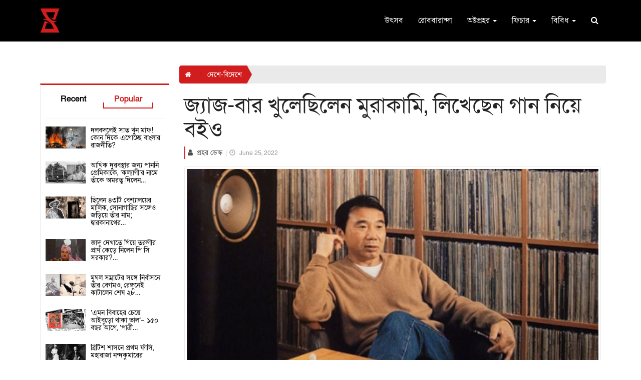

--- FILE ---
content_type: text/html; charset=utf-8
request_url: https://accounts.google.com/o/oauth2/postmessageRelay?parent=https%3A%2F%2Fwww.prohor.in&jsh=m%3B%2F_%2Fscs%2Fabc-static%2F_%2Fjs%2Fk%3Dgapi.lb.en.2kN9-TZiXrM.O%2Fd%3D1%2Frs%3DAHpOoo_B4hu0FeWRuWHfxnZ3V0WubwN7Qw%2Fm%3D__features__
body_size: 159
content:
<!DOCTYPE html><html><head><title></title><meta http-equiv="content-type" content="text/html; charset=utf-8"><meta http-equiv="X-UA-Compatible" content="IE=edge"><meta name="viewport" content="width=device-width, initial-scale=1, minimum-scale=1, maximum-scale=1, user-scalable=0"><script src='https://ssl.gstatic.com/accounts/o/2580342461-postmessagerelay.js' nonce="t79j_k3Btc-dE64NaigJBA"></script></head><body><script type="text/javascript" src="https://apis.google.com/js/rpc:shindig_random.js?onload=init" nonce="t79j_k3Btc-dE64NaigJBA"></script></body></html>

--- FILE ---
content_type: text/css
request_url: https://www.prohor.in/template/front/assets/css/custom-theme.css?v=1769256283
body_size: 7497
content:
.boder-radius { border-radius:4px !important; }
.text-uppercase { text-transform:uppercase !important; }
.btn-readmore,
.btn-readmore:hover { border-radius:4px; transition:all 0.6s ease; }
.btn-seemore { display:block; margin:0 0 0 auto; background:rgba(255, 255, 255, 0.15); border-radius:0; padding:3px 8px; text-align:center; font-size:12px; font-weight:400; color:#A5A5A5; box-shadow:0 0 0 1px #A5A5A5 inset; transition:all 0.6s ease; }
.btn-seemore:hover { color:var(--light); background:var(--red); }
.btn-readmore .fa,
.btn-readmore:hover .fa { transition:none !important; }
.box_shape { padding-bottom:10px; }
.box_shape_reg { border:1px solid #eaeaea; padding:15px; border-radius:4px; }
.login_divider { margin-top:0px; margin-bottom:0px; font-size:15px; font-weight:900; line-height:20px; text-align:center; color:#a5abb7; overflow:hidden; }
.login_divider span { display:inline-block; position:relative; }
.login_divider span:before,
.login_divider span:after { content:""; position:absolute; height:1px; width:2000px; background-color:#a5abb7; top:10px; }
.login_divider span:before { right:100%; margin-right:15px; }
.login_divider span:after { left:100%; margin-left:15px; }
.login_divider span span:before,
.login_divider span span:after { display:none; }
.get_into .logo_top { position:relative; margin:0 10px; display:block; height:auto; padding:15px 0px; background:#3a0056; }
.get_into .logo_top img { margin:0 auto; }
.get_into .title { text-align:center; text-transform:uppercase; font-size:18px; line-height:24px; font-weight:400; color:#010029; }
.get_into .title .option { margin:5px auto; margin:0px auto 10px; text-transform:none; font-size:12px; line-height:14px; font-weight:400; color:#757575; }
.get_into .title .option a { margin:5px auto; font-size:12px; line-height:24px; font-weight:400; color:#e12603; cursor:pointer; text-decoration:underline; }
.get_into hr { border:0; height:2px; background-image:linear-gradient(to right, rgba(0, 0, 0, 0), rgb(234, 234, 234), rgba(0, 0, 0, 0)); margin:0px 0px 30px; }
.user_panel_nav { background:#fdfdfd; }
.user_panel_nav i { margin-right:10px; }
.user_panel_nav ul .arrow { border:none !important; }
.user_panel_nav ul ul.children { padding-left:0px !important; background:#f5f6f7; text-transform:uppercase !important; }
.sub-menu li { padding-left:5px !important; transition:all 0.4s ease; }
.sub-menu i { margin-right:5px; }
.sub-menu li:hover { zoom:1.02; padding-left:8px !important; transition:all 0.4s ease; }
.sub-menu ul li { background:f5f5f5; }
.sub-menu ul ul li { border-bottom:1px solid #F3F3F3; }
.sub-menu ul ul li:hover { background:#fdfdfd; }
.sub-menu ul ul li a { display:block; }
.user_panel_sidebar { box-shadow:0px 0px 3px #afafaf; }
.panel-heading.color1 { color:var(--light); background:#470467; font-weight:bold; border:solid 3px rgba(35, 35, 35, 0.1); }
.panel-heading.color2 { color:#000000; background:#90c8ff; font-weight:bold; border:solid 3px rgba(35, 35, 35, 0.1); }
.panel-heading.color3 { color:#000000; background:#8becff; font-weight:bold; border:solid 3px rgba(35, 35, 35, 0.1); }
.panel-heading.color4 { color:var(--light); background:#307b8a; font-weight:bold; border:solid 3px rgba(35, 35, 35, 0.1); }
.panel-heading.color5 { color:var(--light); background:#232323; font-weight:bold; border:solid 3px rgba(35, 35, 35, 0.1); }
.panel-heading.color6 { color:#0f4b50; background:#8af5ff; font-weight:bold; border:solid 3px rgba(35, 35, 35, 0.1); }
.news-form .form-control { height:35px; border:1px solid #e9e9e9; border-radius:3px; }
.news-form .form-control:focus { -webkit-appearance:none; box-shadow:none; border-color:#232323; }
.news-form label { text-align-last:end; margin-top:20px; padding:10px 0px; margin-bottom:0px; }
@media (max-width:600px) {
	.news-form label { text-align-last:start; margin-top:20px; padding:10px 0px; margin-bottom:0px; }
}
.news-form .input { border-top:1px solid #e9e9e9; }
.news-form .btn_cus { margin-top:20px; margin-right:15px; }
.news-form .bootstrap-tagsinput { border:1px solid #e9e9e9; }
.news-form .bootstrap-tagsinput:focus { border:1px solid #232323; }
.news-form .note-editor.note-frame { border:1px solid #e9e9e9; }
.file input[type="button" i],
input[type="submit" i],
input[type="reset" i],
input[type="file" i]::-webkit-file-upload-button { cursor:pointer; display:inline-block; color:var(--light); font-size:16px; text-transform:none; padding:8px 20px; border:none; border-radius:4px; margin-left:-12px; margin-top:-6px; background-color:#0CC; float:left; }
.file .img-box { height:180px; margin-left:-15px; margin-bottom:15px; margin-top:-15px; }
@media (max-width:600px) {
	.file .img-box { height:120px; margin-left:-15px; margin-bottom:15px; margin-top:-15px; }
}
.file .imgInp { margin-bottom:15px; }
.news-form .btn-circle-add { width:30px; height:30px; text-align:center; padding:0; font-size:12px; line-height:1.428571429; border-radius:15px; background:#0cc; border:0px solid #0cc; margin-bottom:15px; margin-right:15px; color:var(--light); }
.news-form .btn-circle-remove { width:30px; height:30px; text-align:center; padding:0; font-size:12px; line-height:1.428571429; border-radius:15px; background:#F00; border:0px solid #F00; margin-bottom:15px; right:30px; top:20px; color:var(--light); position:absolute; }
.news-form .btn-more { background:#0cc; color:var(--light); }
.news-form .btn-more:hover { background:#00a9a9; }
table .btn-danger { background-color:#cc2424; border-color:#a91b17; }
table .btn-edit { background-color:#8b75fe; border-color:#7765da; }
.comments-scroll { height:400px; overflow:auto; padding:10px; }
span.sticker { background:#cc2424; color:var(--light); padding:5px 10px; }
.widget.shop-categories.scroll { overflow:scroll; height:290px; }
.user_details { }
.user_details > .user_img { position:relative; }
.user_details > .user_img > .img-box { padding:0px; }
.user_details > .user_img > .cover { position:absolute; float:left; height:100%; width:100%; background:rgba(0, 0, 0, 0.55); opacity:0; }
.user_details > .user_img.hover > .cover,
.user_details > .user_img:hover > .cover { opacity:1 !important; -webkit-animation:bounceIn .6s; animation:bounceIn .6s; }
.user_details > .user_img > .cover > i { position:absolute; left:15px; bottom:15px; font-size:28px; line-height:0.8; color:var(--light); cursor:pointer; }
.user_details .buttons { padding:10px; }
@media (min-width:992px) {
	.cat_menu,
	.cat_menu:before,
	.cat_menu:after { display:table !important; width:100%; }
	.nav:before,
	.nav:after { display:none !important; }
	.cat_menu > .nav { display:table-row !important; }
	.cat_menu > ul > li { display:table-cell; float:none; border-top:none; border-bottom:none; }
	.cat_menu > ul > li > a { padding:10px 0; text-align:center; color:#f5f5f5; }
	.header { border-bottom:none !important; border-top:none !important; }
}
.header { border-top:none !important; }
.header .header_clock { position:relative; float:right; margin-top:0px; text-align:end; font-size:13px; }
.header_clock .date,
.header_clock ul { position:relative; color:#1e2127; font-weight:bold; }
.header_clock ul { font-size:13px; line-height:1.1; font-weight:400; display:inline-block; margin-bottom:0px; color:#1e2127; }
.header_clock ul li { display:inline-block; margin-right:0px; }
.header_clock { margin-right:0px !important; }
.header_clock ul li.number { width:20px; text-align:center; margin-right:0px; }
.header .header-search span { position:absolute; right:3px; top:3px; border:none; border-radius:0 3px 3px 0; padding:2px 8px; line-height:30px; font-size:16px; cursor:pointer; }
.footer1-top,
.footer2-top { padding:0; }
.footer1-top img,
.footer2-top img { height:55px; margin-top:5px; }
.footer1-top .widget-title,
.footer2-top .widget-title { padding:25px 10px; text-align:center; margin-bottom:0px; position:relative; transition:all 0.6s ease; }
.footer1-top .widget-title:hover,
.footer2-top .widget-title:hover { transition:all 0.6s ease; }
.footer1-top .widget-title a,
.footer2-top .widget-title a { font-weight:900; text-transform:uppercase; }
.footer1-top .widget-title a:hover,
.footer2-top .widget-title a:hover { text-decoration:underline; }
.footer1-top .contact .media .fa,
.footer2-top .contact .media .fa { padding:0; font-size:14px; line-height:25px; margin-right:5px; text-align:center; }
.footer1-top .contact .media,
.footer2-top .contact .media { margin-top:0px; }
.footer1-top .contact .social-icons,
.footer2-top .contact .social-icons { margin:5px 0 20px 0; line-height:30px; overflow:hidden; }
.footer1-top .contact ul.social-icons li ,
.footer2-top .contact ul.social-icons li { border-top:none; }
.footer1-top .contact ul.social-icons li a,
.footer2-top .contact ul.social-icons li a { font-size:20px; line-height:24px; padding:3px; }
.footer1-widgets { padding:0px 0 30px; }
.footer1-widgets .widget { margin-top:40px; }
.footer1-widgets .widget .form-control { -webkit-appearance:none; box-shadow:none; height:40px; width:70%; display:inline; border-radius:4px; transition:all 0.65s ease-in-out; }
.footer1-widgets .widget .form-control:hover { transition:all 0.65s ease-in-out; }
.footer1-widgets .widget .btn-subcribe { line-height:1.9; padding:5px; height:40px; width:30%; display:inline-block; border-radius:4px; transition:all 0.65s ease-in-out; }
.footer1-widgets .widget .btn-subcribe:hover { transition:all 0.65s ease-in-out; }
.footer1-widgets .widget ul li:first-child { border-top:none; }
.footer1-widgets .widget-title { margin-top:0; font-weight:900; text-transform:uppercase; padding-bottom:10px; margin-bottom:15px; position:relative; }
.footer1-widgets .widget-title:before { content:''; display:block; position:absolute; bottom:0; left:0; width:50%; height:2px; }
.footer1-widgets .contact .media .fa { padding:0; font-size:14px; line-height:25px; margin-right:5px; text-align:center; }
.footer1-widgets .contact .media { margin-top:0px; }
.footer1-meta { padding:10px 0; }
.footer1-meta .copyright { font-weight:500; margin-top:5px; }
.is-sticky img { height:35px; }
.header img { transition:all 8s cubic-bezier(0.5, 1, 0.7, 1); }
.is-sticky .header_clock { display:none; }
.post-body .text-summary { font-size:16px; line-height:20px; font-weight:500; color:#232323; }
.post-body .text-description { font-size:16px; line-height:20px; font-weight:400; color:#464646; }
.box_shadow { /* box-shadow:0 0 3px #dadada; */ padding:10px 10px 15px; margin-left:-10px; margin-right:-10px; /* background:#fdfdfd; */ }
.box_shadow .navi { display:flex; align-items:flex-start; justify-content:space-between; margin-top:40px; }
.box_shadow .navi a { display:block; width:45%; font-size:18px; }
.box_shadow .navi a:last-child { text-align:right; }
.box_shadow .navi a small { display:block; font-size:12px; color:#6666664f; }
.box_shadow .navi a:hover,
.box_shadow .navi a:hover small { color:var(--red); }

.intro { position:relative; margin-bottom:5px; }
.intro a { display:block; cursor:pointer; }
.intro .home { position:relative; padding:5px 20px; display:inline-block; }
.intro .others { position:relative; padding:5px 15px; display:inline-block; font-weight:600; }
.page-section.marquee { padding-top:0px; padding-bottom:0px; }
.custom-marquee { padding:0 5px; }
.marquee1 { position:relative; display:table; width:100%; }
.marquee1 .heading { position:relative; display:table-cell; text-align:center; font-size:16px; font-weight:bold; text-transform:uppercase; vertical-align:middle; cursor:default; transition:all .3s linear; }
.marquee1 .marquee_body { position:relative; display:table-cell; width:80%; transition:all .3s linear; }
.marquee1 .marquee_body .marquee_items { display:inline-block; margin-top:5px; margin-right:30px; }
.marquee1 .marquee_body .marquee_items a { cursor:pointer; font-weight:400; font-size:16px; display:inline-block; }
.marquee1 .marquee_body .marquee_items a:hover { text-decoration:underline; }
.marquee1 .marquee_body .marquee_items a i { margin-right:5px; }
.marquee1 .buttons { position:relative; display:table-cell; text-align:center; width:5%; vertical-align:middle; transition:all .3s linear; }
.marquee1 .buttons i { margin:0px 5px; cursor:pointer; }
.news_content { position:relative; padding:0px 10px; }
@media (max-width:992px) {
	.marquee1 .marquee_body { width:75% !important; }
	.marquee1 .buttons { width:10% !important; }
}
.thumbnail { border:1px solid #fff; }
.news_box_rect_1 { padding:10px; margin-left:-10px; margin-right:-10px; /* background:#fdfdfd; */ }
.news_box_rect_1.sm { margin-left:-10px; margin-right:-10px; }
.news_box_rect_1 .caption.top { margin-bottom:10px; }
.news_box_rect_1 .caption.top .caption-title { margin-bottom:5px; }
.news_box_rect_1 .caption.top .divider { margin-left:5px; margin-right:5px; color:rgb(119, 113, 113); }
.news_box_rect_1 .caption.top .media-meta i { margin-right:7px; }
.news_box_rect_1 .caption.top .media-meta.md { font-size:12px; }
.news_box_rect_1 .caption.top .media-meta.sm { font-size:10px; margin-bottom:5px; }
.news_box_rect_1 .caption.down .caption-text { border:none; padding:0px; font-size:16px; line-height:20px; font-weight:400; margin-bottom:15px; height:auto; }
.news_box_rect_1 .img-thumbnail { border:1px solid #f5f5f5; }
.news_box_rect_1.thumb { /*border:1px solid #dedede; */ margin-bottom:5px; }
.news_box_rect_1.thumb .media-heading { font-size:14px; }
/* .news_box_rect_1.thumb .media-heading a:hover { text-decoration:underline;  } */
.news_box_rect_1.thumb .media-object { width:80px; }
.thumbnail .media-meta a { color:#777171; }
.thumbnail .media-meta a:hover { text-decoration:underline; }
.news_box_sqr_1 { padding:10px; background:#fdfdfd; margin-left:-10px; margin-right:-10px; }
.news_box_sqr_1 .caption { margin-top:10px; }
.news_box_sqr_1 .caption .caption-title { margin-bottom:5px !important; }
.news_box_sqr_1 .caption .caption-title.sm { font-size:14px !important; line-height:16px; }
.news_box_sqr_1 .caption .divider { margin-left:5px; margin-right:5px; color:rgba(52, 140, 191, 0.9); }
.news_box_sqr_1 .caption .media-meta i { margin-right:7px; }
.news_box_sqr_1 .caption .media-meta { font-size:11px; margin-bottom:5px; }
.news_box_sqr_2 { position:relative; background-repeat:no-repeat; background-position:center; background-size:cover; margin:0 -10px 10px; padding:0px; height:200px; overflow:hidden; transition:all 0.6s ease; }
@keyframes blur {
	0% { background:rgba(0,0,0,0.6); background-position:top left; }
	50% { -webkit-filter:blur(3px); -moz-filter:blur(3px); -o-filter:blur(3px); -ms-filter:blur(3px); filter:blur(3px); }
	100% { background:rgba(0,0,0,0.6); background-position:top right; }
}
.news_box_sqr_2 .caption { position:absolute; width:100%; bottom:0; background: rgba(2, 2, 2, 0.15); transition:all 0.6s ease; }
.news_box_sqr_2 .caption .caption-title { padding:10px; height:auto; padding-bottom:0px; margin-bottom:5px; color:var(--light); overflow:hidden; }
.news_box_sqr_2.xs .caption .caption-title { font-size:14px; line-height:1.1; }
.news_box_sqr_2 .caption .caption-title a { color:var(--light); font-size:18px;}
.news_box_sqr_2 .caption .caption-title a.captn { text-shadow: 2px 2px 5px #000000;}
.news_box_sqr_2 .caption .caption-title a.captn:hover { color:#fff !important; text-shadow: 2px 3px 5px #d11e1e;}
.news_box_sqr_2 .caption .media-meta { color:var(--light); padding:0px 10px; margin-bottom:10px; }
.news_box_sqr_2 .caption .media-meta a { color:var(--light); transition:all 0.6s ease; font-size:15px;} 
.news_box_sqr_2 .caption .media-meta a.captn { text-shadow: 2px 2px 5px #000000;} 
.news_box_sqr_2 .caption .media-meta a.captn:hover { color:#fff !important; text-shadow: 2px 3px 5px #d11e1e;}
.news_box_sqr_2 .caption .media-meta a.date { font-size:12px; }
.news_box_sqr_2 .caption .media-meta a:hover { text-decoration:none; color:var(--dark); }
.news_box_sqr_2.xs .caption .media-meta a { font-size:11px; }
.news_box_sqr_2 .caption .media-meta a i { margin-right:2px; }

.lg .news_box_sqr_2 { height:410px; }
.news_box_sqr_2.news_box_666 { width:100%; height:auto; position:relative; margin-left:0; }
.news_box_sqr_2.news_box_666 .news_cat { position:absolute; top:180px; left:0; background:var(--red); color:var(--light); padding:1px 4px; font-weight:400; font-size:13px; border-bottom-left-radius:2px; z-index:20; }
.news_box_sqr_2.news_box_666 .news_img { position:relative; height:200px; z-index:10; }
.news_box_sqr_2.news_box_666 .news_img div { height:200px; background-position:50% 50%; background-repeat:no-repeat; background-size:cover; z-index:10; }
.news_box_sqr_2.news_box_666 .caption { position:relative; background:none; }
.news_box_sqr_2.news_box_666 .caption .desc { padding:10px; margin:0; }
.news_box_sqr_2.news_box_666 .caption .caption-title,
.news_box_sqr_2.news_box_666 .caption .caption-title a { color:var(--dark); margin:0; font-size:18px; height:50px; }
.news_box_sqr_2.news_box_666 .caption .media-meta a { color:var(--dark); opacity:0.6; font-size:15px; }
.news_box_sqr_2.news_box_666 .caption .media-meta a.date { opacity:0.35; font-size:13px; }
.news_box_sqr_2.news_box_666 .caption .media-meta a:hover { color:var(--red); opacity:1; text-decoration:none; }
.news_box_sqr_2.news_box_666 .caption span.read_later { color:var(--dark); }
.news_box_sqr_2.news_box_666.sm .news_cat { top:120px; }
.news_box_sqr_2.news_box_666.sm .news_img div { height:140px; }

hr.list_gap { margin-top:5px; margin-bottom:5px; }
.box_down_shadow_1 { border:1px solid #ddd; margin-left:-5px; margin-right:-5px; padding-bottom:5px; background:#f5f5f5; box-shadow:0px 1px 3px #CACACA; transition:all 0.6s ease-in-out; }
.box_down_shadow_2 { border:1px solid #ddd; padding-bottom:5px; background:#f5f5f5; box-shadow:0px 1px 3px #CACACA; transition:all 0.6s ease-in-out; }
.box_down_shadow_1:hover,
.box_down_shadow_2:hover { padding-bottom:0px; padding-top:5px; box-shadow:0px -1px 3px #CACACA; transition:all 0.6s ease-in-out; }
.pagination li:last-child a,
.pagination li:first-child a,
.pagination li a { cursor:pointer; }
.more_news { position:relative; text-align:center; margin-bottom:15px; }
.more_news a { padding:7px 0; display:block; cursor:pointer; font-size:16px; font-weight:400; line-height:1.1; }
.sp_news_tab1 .tab-content { border-top:1px solid #dedede; padding-top:5px; border-bottom:1px solid #dedede; }
.sp_news_tab2 .tab-content { border-top:1px solid #f3f3f3; padding-top:5px; border-bottom:1px solid #f3f3f3; }
.sp_news_tab2 .news_list { margin-bottom:5px; border-top:1px solid #f3f3f3; border-bottom:1px solid #f3f3f3; }
.sp_news_tab2 .news_list .media-num { text-align:center; padding:10px 15px; font-weight:900; font-size:16px; color:#232323; }
.sp_news_tab2 .news_list .media-body { padding:10px 0px; }
.sp_news_tab2 .news_list .media-body a { font-size:14px; line-height:1.1; }
.sp_news_tab2 .news_list .media-body a:hover { text-decoration:underline; }
.hover1 { margin-top:-2px; z-index:9; transition:all 0.3s ease; }
.hover1:hover { margin-top:0px; margin-bottom:-2px; transition:all 0.3s ease; }
.hover2 { box-shadow:none; transition:all 0.3s ease; }
.hover2:hover { box-shadow:1px 0px 15px #e4e4e4; transition:all 0.3s ease; }
.hover3 { /* box-shadow:1px 1px 3px #dedede; */ transition:all 0.3s ease; }
.hover3:hover { box-shadow:none; transition:all 0.3s ease; }
.hover4 { background:#fbfbfb; box-shadow:none; transition:all 0.3s ease; }
.hover4:hover { border:2px solid #eaeaea; box-shadow:0px 0px 3px #dedede; transition:all 0.3s ease; }
.rotate0,
.rotate1 { border:5px double #f5f5f5; -webkit-transform:rotate(0deg); transform:rotate(0deg); transition:all 0.6s ease-in-out; }
.rotate0:hover { border:5px ridge #f5f5f5; -webkit-transform:rotate(3deg); transform:rotate(3deg); transition:all 0.6s ease-in-out; }
.rotate1:hover { border:5px ridge #f5f5f5; -webkit-transform:rotate(-3deg); transform:rotate(-3deg); transition:all 0.6s ease-in-out; }
.reporter_box_1 { padding:10px 20px; border-radius:4px; border:none; }
.reporter_box_1 .social-icons { margin-bottom:0px; margin-top:10px; }
.reporter_box_1 .social-icons li { padding:0; padding-right:10px; }
.reporter_box_1 .social-icons li a { border:none; background:none; font-size:16px; }
.reporter_box_1 .facebook { color:#3C589E; }
.reporter_box_1 .google { color:#D94835; }
.reporter_box_1 .youtube { color:#E52C27; }
.reporter_box_1 .twitter { color:#1DA1F2; }
.reporter_box_1 img { border-radius:5px; }
.reporter_box_1 .caption { padding:5px 0px; }
.reporter_box_1 .caption-title { margin-left:7px; }
.reporter_box_1 p { margin-left:7px; font-size:11px; }
.photo_box_1 { background:#fdfdfd; }
.photo_box_2 { padding:0px; overflow:hidden; }
.photo_box_1 .caption.hovered,
.photo_box_2 .caption.hovered { background:rgba(255, 255, 255, 0.50); transition:all 0.6s ease-in-out; }
.photo_box_1:hover .caption.hovered,
.photo_box_2:hover .caption.hovered { transition:all 0.6s ease-in-out; }
.photo_box_1 .caption-buttons i,
.photo_box_2 .caption-buttons i { font-size:12px; line-height:1.0; }
.photo_box_1 .caption:hover .caption-buttons .btn,
.photo_box_2 .caption:hover .caption-buttons .btn { border:1px solid #929292; border-radius:50%; margin:0px 5px; padding:5px 10px; background:rgba(51, 51, 51, 0.6); transition:all 0.6s ease-in-out; }
.photo_box_1 .caption:hover .caption-buttons i,
.photo_box_2 .caption:hover .caption-buttons i { color:var(--light); -webkit-animation:bounceIn .6s; animation:bounceIn .6s; }
.photo_box_1 .caption-buttons .btn:hover,
.photo_box_1 .caption-buttons .btn:active,
.photo_box_2 .caption-buttons .btn:hover,
.photo_box_2 .caption-buttons .btn:active { color:var(--light); }
.photo_box_1 .caption-buttons a.btn,
.photo_box_1 .caption-buttons span.btn,
.photo_box_2 .caption-buttons a.btn,
.photo_box_2 .caption-buttons span.btn { border-radius:50%; margin:0px 5px; }
.photo_box_1 .caption { padding:10px 0px 0px 2px; }
.photo_box_2 .caption.title { position:absolute; opacity:0; bottom:-200px; background:rgba(0, 0, 0, 0.50); width:100%; padding:5px; color:var(--light); z-index:15; transition:all 0.6s ease; }
.photo_box_2:hover .caption.title { bottom:0px; opacity:1; transition:all 0.6s ease; }
.photo_box_2 .caption.title a { color:var(--light); }
.photo_box_2 .caption.title .caption-title { font-size:14px; font-weight:400; line-height:1.1; margin-top:5px; }
.video_box_1 .caption .caption-title,
.photo_box_1 .caption .caption-title { font-size:16px; }
.video_box_1 .caption .caption-title a,
.photo_box_1 .caption .caption-title a { font-weight:500; }
.photo_box_1 img { min-height:150px; transition:all 0.6s ease !important; }
.photo_box_2 img { min-height:180px; transition:all 0.6s ease !important; }
@media (max-width:992px) {
	.photo_box_2 img { min-height:135px !important; }
}
.photo_box_1:hover img,
.photo_box_2:hover img { filter:grayscale(0) blur(3px); -webkit-filter:grayscale(0) blur(3px); -webkit-transform:scale(1.2); -ms-transform:scale(1.2); transform:scale(1.2); transition:all 0.6s ease !important; }
.video_box_1,
.video_box_2,
.video_box_3 { background:#fdfdfd; }
.video_box_1 .caption,
.video_box_2 .caption,
.video_box_3 .caption { padding:5px 0px 0px 2px; }
.post-single .post-control { position:relative; width:100%; margin-bottom:10px; border-bottom:1px solid #eaeaea; }
.post-single .img-thumbnail { border:1px solid #eaeaea; }
.post-control .visitor { position:relative; display:inline-block; margin:5px 0px; padding:5px; float:left; color:#505050; font-weight:bold; font-size:12px; }
.post-control .reporter i { padding:0px 5px; margin-right:3px; border-right:1px solid #efefef; }
.post-control .controls { position:relative; cursor:default; display:flex; justify-content:space-between; color:#505050; padding:0 0 10px; align-items:center; }
.post-control .controls span { position:relative; display:block; margin:0px 3px; padding:5px; cursor:pointer; border-radius:4px; height:32px; width:32px; transition:all 0.6s ease; }
.post-control .controls span:hover { background:#eaeaea; transition:all 0.6s ease; }
.post-control .controls span img { height:22px; width:22px; }
.post-control .controls .social { display:flex; align-items:center; }
.post-control .controls .social .fb_iframe_widget { display:block; }
.post-control .controls .social.a2a_default_style a { float:none; padding:0; }
span.cat_search,
span.subcat_search { display:block; padding:3px; cursor:pointer; color:#232323; }
.poll_box { padding:0px !important; border:none !important; }
.poll_box .thumbnail.box { padding:0px; border:none; }
.poll_box .inner_div { background:#f1d0d0; padding:15px 10px; border:1px solid var(--red); }
.poll_box .inner_div .progress-bar-success { background:var(--red); }
.poll_box .inner_div .btn-info { background:var(--red); color:var(--light); border:1px solid var(--red); }
.poll_box .inner_div .btn-primary { background:var(--light); color:var(--red); border:1px solid var(--red); }
.poll_box .inner_div .btn-info:hover,
.poll_box .inner_div .btn-primary:hover { background:#666; color:var(--light); }
.poll_box .caption { background:var(--light); padding:10px 5px; border-bottom:1px solid #eee; }
.poll_box .option { padding:5px 0px; line-height:1; display:inline-block; }
.poll_box .option input { zoom:1.1; cursor:pointer; display:inline; }
.poll_box .progress { margin-top:0!important; }
.poll_box .option label { font-size:16px; margin-left:3px; display:inline; text-transform:none; }
.poll_box .btns { margin-top:20px; }
.poll_box .result_option { margin-bottom:10px; }
.top_slider .panel,
.gallery_slider .panel { border-radius:0; margin-bottom:0; }
.gallery_slider .panel .panel-heading { font-weight:600; background-color:#fff; padding:5px 10px; text-transform:uppercase; }
.gallery_slider .panel .panel-footer { background-color:#232323; border-color:#232323; padding:5px; }
.gallery_slider .panel .panel-heading .btn_seeMore { position:relative; display:inline; background:rgba(255, 255, 255, 0.15); float:right; border-radius:3px; padding:1px 10px; text-align:center; font-size:13px; opacity:1; transition:all 0.6s ease; }
.gallery_slider .panel .panel-heading .btn_seeMore:hover { opacity:1; transition:all 0.6s ease; transition:all 0.6s ease; }
.top_slider .panel .panel-body,
.gallery_slider .panel .panel-body { padding:10px 0px; }
.top_slider .featured-products-carousel .owl-theme .owl-controls .owl-nav [class*=owl-],
.gallery_slider .featured-products-carousel .owl-theme .owl-controls .owl-nav [class*=owl-],
.post-single .img-carousel .owl-controls .owl-nav [class*=owl-] { margin:-20px 10px 0 10px; width:40px; height:40px; border-radius:50%; font-size:16px; line-height:20px; border:solid 5px var(--light); background:rgba(107, 107, 107, 0.7); font-weight:400; color:var(--light); padding:5px; transition:all 0.6s ease; }
.post-single .img-carousel .owl-controls .owl-nav [class*=owl-] { font-size:20px !important; line-height:24px !important; border:solid 3px var(--light) !important; }
.top_slider .featured-products-carousel .owl-theme .owl-controls .owl-nav [class*=owl-]:hover,
.gallery_slider .featured-products-carousel .owl-theme .owl-controls .owl-nav [class*=owl-]:hover,
.post-single .img-carousel .owl-controls .owl-nav [class*=owl-] { background:rgba(33, 33, 33, 0.68); animation-name:abc; animation-duration:.8s; animation-iteration-count:infinite; transition:all 0.6s ease; }
@keyframes abc {
	0% { -webkit-transform:scale(1.1); transform:scale(1.1); transition:all 0.6s ease; }
	70% { -webkit-transform:scale(1.2); transform:scale(1.2); transition:all 0.6s ease; }
	100% { -webkit-transform:scale(1.1); transform:scale(1.1); transition:all 0.6s ease; }
}
.top_slider .owl-controls,
.gallery_slider .owl-controls { opacity:0; transition:all 0.6s ease; }
.top_slider:hover .owl-controls,
.gallery_slider:hover .owl-controls { opacity:1; transition:all 0.6s ease; }
span.read_later { cursor:pointer; padding:2px 5px; border-radius:3px; color:var(--light); }
span.read_later i { margin-right:0px !important; }
.top-bar.header1 { padding:0px; }
.header1 .header-wrapper { background-color:var(--light) !important; }
.header1 .logo,
.header1 .header_clock { width:33%; max-width:33%; display:inline-block; }
.desktopTopFixed .signin_box { width:25% !important; }
.widget_box { border:1px solid #eaeaea; margin:15px 0; padding:10px; }
.thin-border { border:1px solid #eaeaea; }
/*.block-title span:after { content:""; position:absolute; height:10px; margin-left:10px; width:2000px; top:10px; background-image:url(../../../../uploads/others/title-after.jpg); }*/
.block-title span:after { content:""; position:absolute; height:2px; margin-left:0; width:100vw; bottom:0; background:#eee; top:auto; left:0; }
.breadcrumb-custom { display:flex; height:36px; padding:0; line-height:36px; list-style:none; margin-bottom:0px; background-color:#eaeaea; }
.breadcrumb-custom li:first-child a { border-radius:4px; -webkit-border-radius:4px; -moz-border-radius:4px 0 0 4px }
.breadcrumb-custom li, .breadcrumb-custom li a, .breadcrumb-custom li span { display:block; }
.breadcrumb-custom li:not(:first-child) { margin-left:-5px; }
.breadcrumb-custom li+li:before { padding:0; content:""; }
.breadcrumb-custom li span { padding:0 10px; }
.breadcrumb-custom li a, .breadcrumb-custom li:not(:first-child) span { height:36px; padding:0 10px 0 25px; line-height:36px; }
.breadcrumb-custom li:first-child a { padding:0 10px; }
.breadcrumb-custom li a { position:relative; text-decoration:none; cursor:pointer; }
.breadcrumb-custom li:first-child a { padding-left:10px; }
.breadcrumb-custom li a:after, .breadcrumb-custom li a:before { position:absolute; top:-1px; width:0; height:0; content:''; border-top:18px solid transparent; border-bottom:18px solid transparent; }
.breadcrumb-custom li a:before { right:-10px; z-index:3; border-left-style:solid; border-left-width:10px; }
.breadcrumb-custom li a:after { right:-11px; z-index:2; border-left:11px solid rgba(0, 0, 0, 0.1); }
#result { margin-top:40px; }
.about_box { position:relative; background:var(--light); min-height:100px; padding:5px; border:1px solid #f7f7f7; color:#636363; }
.video_source li { cursor:pointer; transition:all 0.6s ease; }
.video_source li .video_icons { float:right; }
.video_source li .video_icons i.fa-youtube { color:#E62117; }
.video_source li .video_icons i.fa-vimeo { color:#00B3EC; }
.video_source li .video_icons i.fa-upload { color:#646FC7; }
.video_source li .video_icons i.fa-dailymotion { color:#0066DC; font-weight:400; font-size:16px; cursor:pointer; text-transform:lowercase; }
.table.profile_info { background:var(--light); border:1px solid #eaeaea; }
table td a:hover { text-decoration:underline; }
span.divider { margin:0px 2px; }
.footer2 .footer2-top { background-color:#272b33; border-bottom:1px solid #545454; padding-top:0; }
.footer2 a { color:#f5f5f5; }
.footer2-top .widget .form-control { -webkit-appearance:none; box-shadow:none; height:35px; width:65%; display:inline; border:3px solid #d4d4d4; border-radius:2px 0 0 2px; transition:all 0.6s ease; }
.footer2-top .widget .subscribe-div:hover .form-control { border:3px solid #636363; transition:all 0.6s ease; }
.footer2-top .widget .btn-subcribe { font-size:12px; line-height:1.9; padding:5px; height:35px; width:35%; display:inline-block; border-radius:0 2px 2px 0; background:#d4d4d4; font-weight:bold; color:#272b33; transition:all 0.6s ease; }
.footer2-top .widget .subscribe-div:hover .btn-subcribe { color:var(--light); background:#636363; transition:all 0.6s ease; }
.footer1-meta .contact ul.social-icons li { float:right; }
.footer1-meta .contact ul.social-icons li a { border:solid 1px #f5f5f5; }
.footer1-meta .contact ul.social-icons { margin-bottom:0px; }
.footer2-widgets { padding:0px 0 30px; background:#272B33; color:#f5f5f5; border-bottom:1px solid #545454; }
.footer2-widgets .widget { margin-top:40px; }
.footer2-widgets .widget ul li:first-child { border-top:none; }
.footer2-widgets .widget-title { margin-top:0; font-weight:900; text-transform:uppercase; padding-bottom:10px; margin-bottom:15px; position:relative; color:#f5f5f5; }
.footer2-widgets .widget-title:before { content:''; display:block; position:absolute; bottom:0; left:0; width:50%; height:1px; }
.footer2-widgets .widget-title:before { background-color:#545454; }
.footer2-widgets .contact .media .fa { padding:0; font-size:14px; line-height:25px; margin-right:5px; text-align:center; }
.footer2-widgets .contact .media { margin-top:0px; }
.footer2-widgets .footer-logo { width:84px; margin-top:40px; }
.footer2-widgets iframe { margin-top:40px; }
.footer2-widgets .yt-first { margin-top:40px; }
.widget-categories ul li + li { border-top:solid 1px #272b33; }
.advance_search .form-group,
.advance_search input,
.archive_search .form-group,
.archive_search input { margin-bottom:15px !important; }
input[type="date"]:before { content:attr(placeholder) !important; color:#babbbc; font-weight:500; margin-right:0.5em; }
input[type="date"]:focus:before,
input[type="date"]:valid:before { content:""; }
.menu-links.signup .forget_pass:hover { text-decoration:underline; }
.advertise_space1 { position:relative; width:100%; padding:5px 0px; margin-bottom:10px; }
.advertise_space2 { position:relative; width:100%; margin:5px 0 10px; }
.pad-l-0 { padding-left:0px !important; }
.pad-b-5 { padding-bottom:5px !important; }
.pad-t-5 { padding-top:5px !important; }
.pad-tb-5 { padding-top:5px !important; padding-bottom:5px !important; }
.mar-t-0 { margin-top:0px !important; }
.mar-t-5 { margin-top:5px !important; }
.mar-t-10 { margin-top:10px !important; }
.mar-t-15 { margin-top:15px !important; }
.pad-t-15 { padding-top:15px !important; }
.mar-b-15 { margin-bottom:15px !important; }
.mar-b-0 { margin-bottom:0px !important; }
.mar-lr-0 { margin-left:0px !important; margin-right:0px !important; }
.mar-lr--5 { margin-left:-5px !important; margin-right:-5px !important; }
.pad-lr-0 { padding-left:0px !important; padding-right:0px !important; }
.pad-lr-5 { padding-left:5px !important; padding-right:5px !important; }
.pad-lr-10 { padding-left:10px !important; padding-right:10px !important; }
.mar-lr-10 { margin-left:10px !important; margin-right:10px !important; }
.uppercase { text-transform:uppercase !important; }
.item-image { background-position:center; background-repeat:no-repeat; background-size:cover; }
.cursorPointer { cursor:pointer !important; }
.item-image { height:550px; }
.sidebar::-webkit-scrollbar,
.image_modal_window::-webkit-scrollbar,
.comments-scroll::-webkit-scrollbar { width:3px; background:#737373; }
.sidebar::-webkit-scrollbar-thumb,
.image_modal_window::-webkit-scrollbar-thumb,
.comments-scroll::-webkit-scrollbar-thumb { background:var(--light); }
.sidebar::-webkit-scrollbar,
.image_modal_window::-webkit-scrollbar,
.comments-scroll::-webkit-scrollbar { width:3px; background:#737373; }
.sidebar::-webkit-scrollbar-thumb,
.image_modal_window::-webkit-scrollbar-thumb,
.comments-scroll::-webkit-scrollbar-thumb { background:var(--light); }
.panel {
	border:none !important;
	-webkit-box-shadow:none;
	box-shadow:none;
}

#mainmenu { position:fixed; left:0; top:0; width:100%; z-index:900; }
#mainmenu .navbar { min-height:80px; background:var(--dark); border-radius:0; transition:all 0.3s; }
#mainmenu .navbar .closer { display:none; }
#mainmenu.notTop .navbar-header { transition:all 0.3s; }
#mainmenu .navbar .navbar-brand { height:80px; padding:10px 15px; transition:all 0.3s; }
#mainmenu .navbar .navbar-brand img { height:100%; }
#mainmenu .navbar .navbar-nav > li > a { color:var(--light); padding:30px 15px 31px; font-weight:400; font-size:16px; }
#mainmenu .navbar .navbar-nav > li:not(.search) > a:focus,
#mainmenu .navbar .navbar-nav > li:not(.search) > a:active,
#mainmenu .navbar .navbar-nav > li:not(.search) > a:hover { color:var(--light); background:var(--red); }
#mainmenu .navbar .navbar-nav > li > .dropdown-menu { border-radius:0; border:1px solid var(--dark); padding:0; box-shadow:none; }
#mainmenu .navbar .navbar-nav > li > .dropdown-menu a:hover { color:var(--light); background:var(--red); }
#mainmenu .navbar .navbar-nav > li > .dropdown-menu .divider { margin:2px 0; }
#mainmenu .search a:focus,
#mainmenu .search a:active,
#mainmenu .search a:hover { color:var(--red); background:transparent; }
#mainmenu .search form { position:absolute; right:0; top:100%; display:none; width:300px; padding:15px; background:var(--light); border:2px solid var(--red); z-index:10; }
#mainmenu .search form div { display:flex; justify-content:space-between; width:100%; }
#mainmenu .search form div input { flex-grow:1; border:1px solid var(--dark); border-right:0; padding:5px 10px; line-height:20px; }
#mainmenu .search form div button { border:1px solid var(--dark); padding:5px 10px; line-height:20px; background:var(--red); color:var(--light); }
#mainmenu .search form div button:hover { background:var(--dark); color:var(--light); }
#mainmenu .phone-search { display:none; }
#mainmenu.notTop .navbar { min-height:50px; }
#mainmenu.notTop .navbar .navbar-brand { height:50px; padding:5px; }
#mainmenu.notTop .navbar .navbar-nav > li > a { padding:10px 15px; }

.show-on-phone { display:none; }

@media (max-width:992px) {
	#mainmenu .navbar .navbar-nav > li > a { padding-left:8px; padding-right:8px; }
}
@media (max-width:768px) {
	#mainmenu .navbar .closer { display:flex; align-items:center; justify-content:space-between; font-size:25px; color:var(--dark); width:100vw; margin:0 auto; padding:15px 30px 20px; }
	#mainmenu .navbar .closer i,
	#mainmenu .navbar .closer a { color:var(--light); }
	#mainmenu .navbar .closer a { margin-right:30px; }
	#mainmenu .navbar-collapse { position:fixed; left:0; top:-1px; width:110vw; height:101vh; padding:0; border:none; opacity:1; overflow-x:hidden; overflow-y:scroll; z-index:1100; text-align:center; background:var(--red); background:-webkit-gradient(left top, left bottom, color-stop(0%, #333145), color-stop(100%, rgba(210, 30, 30, 0.9))); background:-webkit-linear-gradient(top, #333145 0%, rgba(210, 30, 30, 0.9) 100%); background:-o-linear-gradient(top, #333145 0%, rgba(210, 30, 30, 0.9) 100%); background:-ms-linear-gradient(top, #333145 0%, rgba(210, 30, 30, 0.9) 100%); background:linear-gradient(to bottom, #333145 0%, rgba(210, 30, 30, 0.9) 100%); }
	/* #mainmenu .navbar .navbar-nav > li.dropdown > a { display:none; } */
	#mainmenu .navbar .navbar-nav > li.dropdown > a > b{ display:none; }
	#mainmenu .navbar-nav { margin:0; padding-bottom:30px; }
	#mainmenu .navbar .navbar-brand { position:absolute; left:50%; transform:translateX(-50%); }
	#mainmenu .navbar .navbar-toggle { position:fixed; left:15px; top:15px; border:0; z-index:950; }
	#mainmenu .navbar .navbar-toggle .icon-bar { background:var(--light); }
	#mainmenu .navbar .navbar-nav > li.search { display:none; }
	#mainmenu .phone-search { display:block; position:fixed; right:24px; top:0; height:80px; line-height:80px; z-index:950; }
	#mainmenu .phone-search a { color:var(--light); font-size:24px; }
	#mainmenu .phone-search form { right:auto; right:-25px; max-width:90vw; }
	#mainmenu .navbar .navbar-nav > li > .dropdown-menu { display:block !important; position:relative; width:100%; border:0; top:auto; left:auto; float:none; background:transparent; }
	#mainmenu .dropdown-menu>li>a,
	#mainmenu .navbar .navbar-nav > li > a { color:var(--light); border:none !important; width:100vw; margin:0 auto; padding:12px 30px !important; font-weight:400; display:block; text-align:left; font-size:16px; }
	#mainmenu .dropdown-menu>li>a:focus,
	#mainmenu .dropdown-menu>li>a:hover { background:transparent; color:var(--light); }
	.news_box_sqr_2.news_box_666 .news_img div,
	.lg .news_box_sqr_2 { height:calc(55vw - 15px) !important; margin:0 -10px 5px; }
	.news_box_sqr_2.news_box_666 .news_cat { top:calc(55vw - 35px); }
	.news_box_666.sm { margin:0 0 30px!important; }
	.news_box_sqr_2.news_box_666.sm .news_img div.image_delay { height:calc(27.5vw - 25px) !important; }
	.news_box_sqr_2.news_box_666.sm .news_cat { top:calc(27.5vw - 25px - 20px); }
	.hide-on-phone { display:none; }
	.show-on-phone { display:block; }
	.top-news-car .news_box_sqr_2 { margin:0 -1px 10px; height:38.5vw; width:70vw; }
	.top-news-car .owl-controls { display:none; }
	.top-news-car .news_box_sqr_2 .caption .caption-title { height:30px; line-height:30px; white-space:nowrap; overflow:hidden; text-overflow:ellipsis; padding:0 10px; margin:0; }
	/* .top-news-car .news_box_sqr_2 .caption .media-meta { display:none; } */
	.top-news-car .owl-carousel .owl-stage-outer { height:45vw; }
	
	.post-control .controls { align-items:center; justify-content:center; flex-wrap:wrap; }
	.post-control .controls .social.a2a_kit { margin:10px 0 5px; }
	.footer2-widgets a { display:block; text-align:center; }
	.footer2-widgets .footer-logo { display:table; margin:20px auto 0; }
	.footer2-widgets iframe { margin-top:10px; }
}
#gallery-slider-carousel .media,
#gallery-slider-carousel .photo_box_2 { width:180px; }
#gallery-slider-carousel .photo_box_2.advertisement { width:430px; }
#to-top { position:fixed; right:-100px; bottom:15px; width:40px; height:40px; line-height:40px; background:var(--red); color:var(--light); font-size:24px; text-align:center; border-radius:50%; transition:all 1s; cursor:pointer; z-index:999; }
.phone-nav { display:none; }
@media (max-width:992px) {
	#to-top { bottom:65px; }
	.phone-nav { position:fixed; left:0; bottom:-100px; right:0; width:100%; height:60px; display:flex; align-items:center; justify-content:space-between; background:#eee; overflow:hidden; transition:all 2s;  z-index:9999; }
	.phone-nav a { width:50%; display:flex; align-items:center; justify-content:flex-start; padding:0 10px; }
	.phone-nav a:last-child { justify-content:flex-end; }
	.phone-nav a img { height:60px; padding:0 10px; }
	.phone-nav a p { max-height:45px; line-height:15px; overflow:hidden; font-size:13px; margin:0; }
} 

.social-nav { padding:0; list-style:none; display:inline-block; margin:0px auto; float:right; }
.social-nav li { display:inline-block; }
.social-nav a { display:inline-block; float:left; width:35px; height:35px; font-size:16px; color:#FFF; text-decoration:none; cursor:pointer; text-align:center; line-height:34px; background:#000; position:relative; transition:0.5s;}
.social-nav a .fa { transition:none !important;}
.social-nav a:hover .fa { transition:none !important; }
.model-2 a { overflow:hidden; font-size:18px; border-radius:2px; margin:0 5px; }
.model-2 a:hover { background:#fff; text-shadow:0px 0px #d4d4d4,1px 1px #d4d4d4,2px 2px #d4d4d4,3px 3px #d4d4d4,4px 4px #d4d4d4,5px 5px #d4d4d4,6px 6px #d4d4d4,7px 7px #d4d4d4,8px 8px #d4d4d4,9px 9px #d4d4d4,10px 10px #d4d4d4,11px 11px #d4d4d4,12px 12px #d4d4d4,13px 13px #d4d4d4,14px 14px #d4d4d4,15px 15px #d4d4d4,16px 16px #d4d4d4,17px 17px #d4d4d4,18px 18px #d4d4d4,19px 19px #d4d4d4,20px 20px #d4d4d4,21px 21px #d4d4d4,22px 22px #d4d4d4,23px 23px #d4d4d4,24px 24px #d4d4d4,25px 25px #d4d4d4,26px 26px #d4d4d4,27px 27px #d4d4d4,28px 28px #d4d4d4,29px 29px #d4d4d4,30px 30px #d4d4d4; }
.model-2 .twitter { background:#00aced; text-shadow:0px 0px #0087ba,1px 1px #0087ba,2px 2px #0087ba,3px 3px #0087ba,4px 4px #0087ba,5px 5px #0087ba,6px 6px #0087ba,7px 7px #0087ba,8px 8px #0087ba,9px 9px #0087ba,10px 10px #0087ba,11px 11px #0087ba,12px 12px #0087ba,13px 13px #0087ba,14px 14px #0087ba,15px 15px #0087ba,16px 16px #0087ba,17px 17px #0087ba,18px 18px #0087ba,19px 19px #0087ba,20px 20px #0087ba,21px 21px #0087ba,22px 22px #0087ba,23px 23px #0087ba,24px 24px #0087ba,25px 25px #0087ba,26px 26px #0087ba,27px 27px #0087ba,28px 28px #0087ba,29px 29px #0087ba,30px 30px #0087ba; }
.model-2 .twitter:hover { color:#00aced; }
.model-2 .facebook { background:#3b579d; text-shadow:0px 0px #2d4278,1px 1px #2d4278,2px 2px #2d4278,3px 3px #2d4278,4px 4px #2d4278,5px 5px #2d4278,6px 6px #2d4278,7px 7px #2d4278,8px 8px #2d4278,9px 9px #2d4278,10px 10px #2d4278,11px 11px #2d4278,12px 12px #2d4278,13px 13px #2d4278,14px 14px #2d4278,15px 15px #2d4278,16px 16px #2d4278,17px 17px #2d4278,18px 18px #2d4278,19px 19px #2d4278,20px 20px #2d4278,21px 21px #2d4278,22px 22px #2d4278,23px 23px #2d4278,24px 24px #2d4278,25px 25px #2d4278,26px 26px #2d4278,27px 27px #2d4278,28px 28px #2d4278,29px 29px #2d4278,30px 30px #2d4278; }
.model-2 .facebook:hover { color:#3b579d; }
.model-2 .google-plus { background:#dd4a3a; text-shadow:0px 0px #c23122,1px 1px #c23122,2px 2px #c23122,3px 3px #c23122,4px 4px #c23122,5px 5px #c23122,6px 6px #c23122,7px 7px #c23122,8px 8px #c23122,9px 9px #c23122,10px 10px #c23122,11px 11px #c23122,12px 12px #c23122,13px 13px #c23122,14px 14px #c23122,15px 15px #c23122,16px 16px #c23122,17px 17px #c23122,18px 18px #c23122,19px 19px #c23122,20px 20px #c23122,21px 21px #c23122,22px 22px #c23122,23px 23px #c23122,24px 24px #c23122,25px 25px #c23122,26px 26px #c23122,27px 27px #c23122,28px 28px #c23122,29px 29px #c23122,30px 30px #c23122; }
.model-2 .google-plus:hover { color:#dd4a3a; }
.model-2 .youtube { background:#E62117; text-shadow:0px 0px #9f191e,1px 1px #9f191e,2px 2px #9f191e,3px 3px #9f191e,4px 4px #9f191e,5px 5px #9f191e,6px 6px #9f191e,7px 7px #9f191e,8px 8px #9f191e,9px 9px #9f191e,10px 10px #9f191e,11px 11px #9f191e,12px 12px #9f191e,13px 13px #9f191e,14px 14px #9f191e,15px 15px #9f191e,16px 16px #9f191e,17px 17px #9f191e,18px 18px #9f191e,19px 19px #9f191e,20px 20px #9f191e,21px 21px #9f191e,22px 22px #9f191e,23px 23px #9f191e,24px 24px #9f191e,25px 25px #9f191e,26px 26px #9f191e,27px 27px #9f191e,28px 28px #9f191e,29px 29px #9f191e,30px 30px #9f191e; }
.model-2 .youtube:hover { color:#E62117; }
.model-2 .instagram { background:#5851db; background:linear-gradient(45deg, #405de6, #5851db, #833ab4, #c13584, #e1306c, #fd1d1d); text-shadow:0px 0px #9f191e,1px 1px #9f191e,2px 2px #9f191e,3px 3px #9f191e,4px 4px #9f191e,5px 5px #9f191e,6px 6px #9f191e,7px 7px #9f191e,8px 8px #9f191e,9px 9px #9f191e,10px 10px #9f191e,11px 11px #9f191e,12px 12px #9f191e,13px 13px #9f191e,14px 14px #9f191e,15px 15px #9f191e,16px 16px #9f191e,17px 17px #9f191e,18px 18px #9f191e,19px 19px #9f191e,20px 20px #9f191e,21px 21px #9f191e,22px 22px #9f191e,23px 23px #9f191e,24px 24px #9f191e,25px 25px #9f191e,26px 26px #9f191e,27px 27px #9f191e,28px 28px #9f191e,29px 29px #9f191e,30px 30px #9f191e; }
.model-2 .instagram:hover { color:#833ab4; }
.news_conadd { margin-bottom:25px; }



